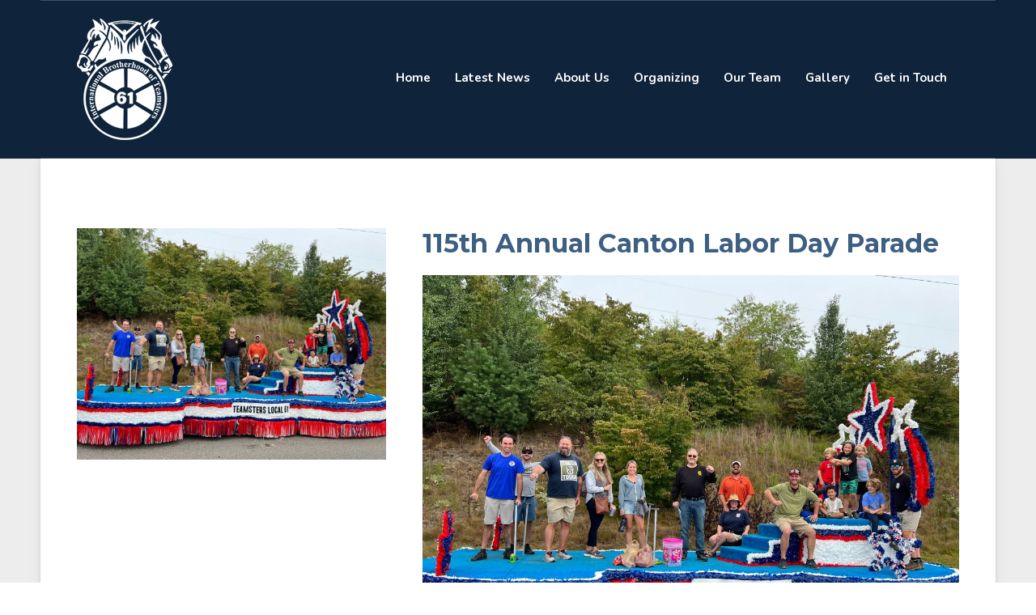

--- FILE ---
content_type: text/html; charset=utf-8
request_url: https://teamster61.org/latest-news?start=18
body_size: 12199
content:
<!DOCTYPE html>
<html xmlns="http://www.w3.org/1999/xhtml" xml:lang="en-gb" lang="en-gb" >
<head>
<meta charset="utf-8">
	<meta name="generator" content="Joomla! - Open Source Content Management">
	<title>Latest News - Teamsters Local 61</title>
	<link href="/latest-news?format=feed&amp;type=rss" rel="alternate" type="application/rss+xml" title="Latest News - Teamsters Local 61">
	<link href="/latest-news?format=feed&amp;type=atom" rel="alternate" type="application/atom+xml" title="Latest News - Teamsters Local 61">

  <link href="/media/templates/site/j51_everly/css/base/template.css?2df59a" rel="stylesheet">
	<link href="/media/templates/site/j51_everly/css/nexus.min.css?2df59a" rel="stylesheet">
	<link href="/media/templates/site/j51_everly/css/responsive.min.css?2df59a" rel="stylesheet">
	<link href="/media/templates/site/j51_everly/css/animate.min.css?2df59a" rel="stylesheet">
	<link href="/media/system/css/joomla-fontawesome.min.css?2df59a" rel="stylesheet">
	<link href="/media/templates/site/j51_everly/css/fontawesome/fontawesome.min.css?2df59a" rel="stylesheet">
	<link href="/media/templates/site/j51_everly/css/fontawesome/v4-shims.min.css?2df59a" rel="stylesheet">
	<link href="/media/templates/site/j51_everly/css/fontawesome/regular.min.css?2df59a" rel="stylesheet">
	<link href="/media/templates/site/j51_everly/css/fontawesome/brands.min.css?2df59a" rel="stylesheet">
	<link href="/media/templates/site/j51_everly/css/fontawesome/solid.min.css?2df59a" rel="stylesheet">
	<link href="/media/templates/site/j51_everly/css/vendor/joomla-custom-elements/joomla-alert.min.css?0.4.1" rel="stylesheet">
	<link href="/media/plg_system_jcemediabox/css/jcemediabox.min.css?7d30aa8b30a57b85d658fcd54426884a" rel="stylesheet">
	<link href="/media/plg_system_jcepro/site/css/content.min.css?86aa0286b6232c4a5b58f892ce080277" rel="stylesheet">
	<link href="//fonts.googleapis.com/css?family=Nunito:400,500,700&amp;amp;&amp;subset=latin" rel="stylesheet">
	<link href="//fonts.googleapis.com/css?family=Montserrat:400,500,700&amp;amp;&amp;subset=latin" rel="stylesheet">
	<link href="/templates/j51_everly/css/animate.min.css" rel="stylesheet">
	<link href="/templates/j51_everly/css/font-awesome.css" rel="stylesheet">
	<style>
:root {
	--primary: #3d5f82;
	--secondary: ;
	--primary-color: #3d5f82;
	--secondary-color: ;
	--base-color: #383838;
	--button-color: #3d5f82;
	--hornav_font_color: #ffffff;
	--mobile-menu-bg: #141414;
	--mobile-menu-toggle: #ffffff;
}
#container_showcase1_modules + .content_main {
	z-index: 50;
}
.showcase_seperator {
	z-index: 40;
}
body, .hornav ul ul, .hornav ul ul a {
	color: #383838;
}
body, .hornav ul ul, .hornav ul ul a {
	font-family:Nunito, Arial, Verdana, sans-serif;
	font-size: 15px;
}
a {
	color: #3d5f82;
}

h1 {
	color: #404040;
	font-family:Montserrat, Arial, Verdana, sans-serif; 
}

h2, 
h2 a:link, 
h2 a:visited {
	color: #3d5f82;
	font-family:Montserrat, Arial, Verdana, sans-serif;
}

h3, 
.module h3, 
.module_menu h3, 
.btn, 
button {
	color: #3d5f82;
	font-family:Montserrat, Arial, Verdana, sans-serif;
}

h4 {
	font-family:Montserrat, Arial, Verdana, sans-serif;
	color: #404040; 
}

.hornav, .btn, .button, button {
	font-family:Nunito 
}

.wrapper960 {
	width: 1180px;
}

.logo {
	top: 0px;
	left: 0px;
}

.logo-text h1,
.logo-text h1 a {
	color: #ffffff;
	font-family:Montserrat;
	font-size: 36px;
}
.logo p.site-slogan {
	color: #ffffff;
	font-size: 10px;
}
.hornav > ul > li {
	min-height: 2.1rem;
}
.hornav ul li a,
.hornav ul li span,
.hornav ul li a:not([href]):not([class]),
.hornav > ul > .parent::after, 
.hornav .menu li [class^="fa-"]::before, 
.hornav .menu li [class*=" fa-"]::before {
	color: #ffffff;
}
.hornav ul ul li a {
	color: #2e2e2e;
}
.hornav ul ul {
	background-color: #f5f5f5;
}
.hornav ul ul:before {
	border-color: transparent transparent #f5f5f5 transparent;
}

.sidecol_a {
	width: 35%;
}
.sidecol_b {
	width: 27%;
}
.owl-theme .owl-nav [class*="owl-"],
.owl-theme .owl-dots .owl-dot.active span,
.owl-theme .owl-dots .owl-dot:hover span,
ul.dot li::before,
.text-primary,
#container_base h3 {
 	color: #3d5f82;
 }
.j51news .hover-overlay,
.background-primary {
	background-color: #3d5f82;
}
.blog-alternative .item-image::after {
	border-color: #3d5f82;
}
.btn, button, .btn-group.open .btn.dropdown-toggle, .pager.pagenav a, .btn-primary:active, .btn-primary.active, .btn-primary.disabled, .btn-primary[disabled], .btn:hover, .slidesjs-next.slidesjs-navigation, .slidesjs-previous.slidesjs-navigation, .search .icon-search, .dropdown-toggle, .label-info[href], .badge-info[href], .tagspopular a:hover, .module .module_header h3::after, .module_menu .module_header h3::after {
	background-color: #3d5f82;
	color: #fff;
}
.btn, .button, button {
	background-color: #3d5f82;
}

.btn:hover, .btn:focus, .btn:active, .btn.active, .btn.disabled, .btn[disabled], .readmore .btn:hover, .dropdown-toggle:hover, 
.search .icon-search:hover, .search .button:hover, .owl-theme .owl-nav [class*="owl-"]:hover {
	background-color: #10203d !important; color: #ffffff !important;
}
.nav-tabs > .active > a, 
.nav-tabs > .active > a:hover, 
.nav-tabs > .active > a:focus {
	border-bottom-color: #3d5f82;
}
blockquote {
	border-color: #3d5f82;
}
.btn:hover, .button:hover, button:hover {
	border-color: #10203d;
}
.owl-theme .owl-controls .owl-buttons div {
	background-color: #3d5f82 !important;
}
.tags .label-info[href] {
	background-color: transparent;
	color: #3d5f82;
}
.owl-theme .owl-controls .owl-buttons div {
	background-color: #3d5f82 !important;
}
body {
	background-color: #ededed;
}
.showcase_seperator svg {
	fill: #ededed;
}
.slicknav_menu, .slideout-menu {
	background: #141414
}
.slideout-toggle-open .fa-bars::before {
	color: #ffffff !important;
}
#container_main, .item-image.pull-none + .item-content {
	background-color: #ffffff;
}
#container_base {
	background-color: #121419;
}

#container_showcase1_modules + .content_main {
    margin-top: -100px;
}
.modal-open .content_main {
	z-index: initial !important;
}
iframe {
	max-width: 100%

</style>
	<style>
	.header_top {
		background-color: rgba(15, 36, 59, 1);
	}
	.header_row,
	.is-sticky .header_row {
		background-color: rgba(15, 36, 59, 1);
	}
	body {
		background-image: url(/);
	}
</style>
	<style>
</style>
	<style>@media only screen and (max-width: 959px) {.primary-logo-image{display:none;} .mobile-logo-image{display:inline-block;}}</style>
	<style>
		@media only screen and (max-width: 1180px) {
			.module_block, .wrapper960  {
				width:100% !important;
			}
			.content_main {
				border-radius: 0;
			}
		}
		@media only screen and (max-width: 1140px) {
			.hornav {display:none !important;}
			.slicknav_menu, .slideout-toggle-open {display:block;}
			#container_header .wrapper960 {flex-wrap: wrap;}
			#socialmedia {
			    position: static;
			    align-self: center;
			    transform: none;
			}
		}
	</style>
	<style>@media only screen and ( max-width: 767px ) {.header-1 {display:none;}}</style>
	<style>@media only screen and ( max-width: 767px ) {.showcase {display:none;} .mobile_showcase {display:inline;}}</style>
	<style>@media only screen and (min-width: 768px) {.sidecol-1a .module_surround {padding-right: 0px !important;}}</style>
	<style>@media only screen and (min-width: 768px) {.bottom-3b .module_surround {padding-top: 36px !important;}}</style>
	<style>@media only screen and (min-width: 768px) {.bottom-3b .module_surround {padding-right: 0px !important;}}</style>
	<style>@media only screen and (min-width: 768px) {.bottom-3c .module_surround {padding-top: 0px !important;}}</style>
	<style>@media only screen and (min-width: 768px) {.bottom-3c .module_surround {padding-right: 160px !important;}}</style>
	<style>@media only screen and (min-width: 768px) {.bottom-3c .module_surround {padding-left: 0px !important;}}</style>
	<style>@media only screen and (min-width: 768px) {.base-1a .module_surround {padding-right: 40px !important;}}</style>
	<style>@media only screen and (min-width: 768px) {.base-1d .module_surround {padding-left: 0px !important;}}</style>
	<style>.header-1, .header-2 {
display: inline-flex;
padding: 2px 0;
margin: 15px 0px;
font-size: .85em;
line-height: 3rem;
}


.formResponsive input, .formResponsive textarea {
width: 100%;
}

#mc_embed_signup input {
width: 100%;
}</style>
	<style>@media only screen and (min-width: 768px) and (max-width: 959px) {}</style>
	<style>@media only screen and ( max-width: 767px ) {}</style>
	<style>@media only screen and (max-width: 440px) {}</style>
	<style>
    @media only screen and (max-width: 767px) {
        .sidecol_a, .sidecol_b {
            order: 1 !important;
        }
    }
    </style>
	<style>
#socialmedia ul li a [class^="fa-"]::before, 
#socialmedia ul li a [class*=" fa-"]::before {
    color: #ffffff;
}</style>
	<style>#container_bottom2_modules {background-color: #121419}</style>
	<style>#container_base1_modules {background-color: }</style>
	<style>@media only screen and ( max-width: 767px ) {#container_base1_modules {display:none;}}
    		</style>

  <script src="/media/vendor/jquery/js/jquery.min.js?3.7.1"></script>
	<script src="/media/legacy/js/jquery-noconflict.min.js?504da4"></script>
	<script type="application/json" class="joomla-script-options new">{"j51_template":{"scrolltoOffset":"-55","mobileMenuPosition":"left"},"joomla.jtext":{"ERROR":"Error","MESSAGE":"Message","NOTICE":"Notice","WARNING":"Warning","JCLOSE":"Close","JOK":"OK","JOPEN":"Open"},"system.paths":{"root":"","rootFull":"https:\/\/teamster61.org\/","base":"","baseFull":"https:\/\/teamster61.org\/"},"csrf.token":"9c82d952159eab579a90015f566f6c54"}</script>
	<script src="/media/system/js/core.min.js?a3d8f8"></script>
	<script src="/media/vendor/webcomponentsjs/js/webcomponents-bundle.min.js?2.8.0" nomodule defer></script>
	<script src="/media/vendor/bootstrap/js/popover.min.js?5.3.8" type="module"></script>
	<script src="/media/system/js/joomla-hidden-mail.min.js?80d9c7" type="module"></script>
	<script src="/media/vendor/bootstrap/js/alert.min.js?5.3.8" type="module"></script>
	<script src="/media/vendor/bootstrap/js/button.min.js?5.3.8" type="module"></script>
	<script src="/media/vendor/bootstrap/js/carousel.min.js?5.3.8" type="module"></script>
	<script src="/media/vendor/bootstrap/js/collapse.min.js?5.3.8" type="module"></script>
	<script src="/media/vendor/bootstrap/js/dropdown.min.js?5.3.8" type="module"></script>
	<script src="/media/vendor/bootstrap/js/modal.min.js?5.3.8" type="module"></script>
	<script src="/media/vendor/bootstrap/js/offcanvas.min.js?5.3.8" type="module"></script>
	<script src="/media/vendor/bootstrap/js/scrollspy.min.js?5.3.8" type="module"></script>
	<script src="/media/vendor/bootstrap/js/tab.min.js?5.3.8" type="module"></script>
	<script src="/media/vendor/bootstrap/js/toast.min.js?5.3.8" type="module"></script>
	<script src="/media/templates/site/j51_everly/js/jquery-3.6.0.min.js?2df59a"></script>
	<script src="/media/templates/site/j51_everly/js/slideout.min.js?2df59a" defer></script>
	<script src="/media/templates/site/j51_everly/js/noframework.waypoints.min.js?2df59a" defer></script>
	<script src="/media/templates/site/j51_everly/js/jquery.sticky.min.js?2df59a" async></script>
	<script src="/media/templates/site/j51_everly/js/scripts.js?2df59a" defer></script>
	<script src="/media/templates/site/j51_everly/js/jarallax.min.js?2df59a"></script>
	<script src="/media/system/js/messages.min.js?9a4811" type="module"></script>
	<script src="/media/plg_system_jcemediabox/js/jcemediabox.min.js?7d30aa8b30a57b85d658fcd54426884a"></script>
	<script>jQuery(document).ready(function(){WfMediabox.init({"base":"\/","theme":"standard","width":"","height":"","lightbox":0,"shadowbox":0,"icons":1,"overlay":1,"overlay_opacity":0,"overlay_color":"","transition_speed":300,"close":2,"labels":{"close":"Close","next":"Next","previous":"Previous","cancel":"Cancel","numbers":"{{numbers}}","numbers_count":"{{current}} of {{total}}","download":"Download"},"swipe":true,"expand_on_click":true});});</script>
	<script>
        jQuery(window).on("load", function() {

            var slideout = new Slideout({
                'panel': document.getElementById('body_panel'),
                'menu': document.getElementById('slideout'),
                'padding': -256,
                'tolerance': 70,

            });

            document.querySelector('.slideout-toggle-open').addEventListener('click', function() {
                slideout.open();
            });
            document.querySelector('.slideout-toggle-close').addEventListener('click', function() {
                slideout.close();
            });

            // jQuery
            jQuery('.menu li:not(.parent) a').on('click', function() {
                slideout.close();
            });

            jQuery('.slideout-menu li.parent > a').on('click', function(){
                jQuery(this).removeAttr('href');
                var element = jQuery(this).parent('li');
                if (element.hasClass('open')) {
                    element.removeClass('open');
                    element.find('li').removeClass('open');
                    element.find('ul').slideUp();
                }
                else {
                    element.addClass('open');
                    element.children('ul').slideDown();
                    element.siblings('li').children('ul').slideUp();
                    element.siblings('li').removeClass('open');
                    element.siblings('li').find('li').removeClass('open');
                    element.siblings('li').find('ul').slideUp();
                }
            });
        });
    </script>
	<script>
        jQuery(window).on("load", function(){
            jQuery("#container_header").sticky({ 
                topSpacing: -30
            });
        });
    </script>
	<meta name="viewport" content="width=device-width, initial-scale=1, maximum-scale=1"/>

			</head>
<body class="site com_content view-category layout-j51_everlyalternative no-task itemid-669 ">

		<div id="slideout" style="display:none;">
		<a class="slideout-toggle-close"><i class="fa fa-bars" aria-hidden="true"></i></a>
				        <ul class="mod-menu mod-list menu ">
<li class="item-670"><a href="/" >Home</a></li><li class="item-669 current active"><a href="/latest-news" aria-current="page">Latest News</a></li><li class="item-671"><a href="https://teamster61.org/#top2_modules" >About Us</a></li><li class="item-672"><a href="https://teamster61.org/#top3_modules" >Organizing</a></li><li class="item-673"><a href="https://teamster61.org/#bottom1_modules" >Our Team</a></li><li class="item-674"><a href="https://teamster61.org/#bottom2_modules" >Gallery</a></li><li class="item-675"><a href="https://teamster61.org/#bottom3_modules" >Get in Touch</a></li></ul>
			</div>
		<div id="body_panel">		<header id="container_header">
			<div class="header_top">
				<div class="wrapper960">
					<div id="socialmedia">   
    <ul id="navigation">
           
         
         
         
         
         
         
         
         
         
         
         
         
         
         
         
            </ul>
</div>  									    				</div>
			</div>
			<div class="header_main">
				<div class="header_row">
					<div class="header-wrap wrapper960">
						<div id="logo">
    
  <div class="logo logo-image"> <a href="/" title="">
          <img class="logo-image primary-logo-image" src="/images/TMS61_Logo_White_150pxTall.png" alt="Logo" />
              <img class="logo-image mobile-logo-image" src="/images/TMS61_Logo_WhiteWName_100pxTall.png#joomlaImage://local-images/TMS61_Logo_WhiteWName_100pxTall.png?width=236&height=100" alt="Mobile Logo" />
        </a> </div>
   
</div>
				    	
    <div class="hornav">
        <ul class="mod-menu mod-list menu ">
<li class="item-670"><a href="/" >Home</a></li><li class="item-669 current active"><a href="/latest-news" aria-current="page">Latest News</a></li><li class="item-671"><a href="https://teamster61.org/#top2_modules" >About Us</a></li><li class="item-672"><a href="https://teamster61.org/#top3_modules" >Organizing</a></li><li class="item-673"><a href="https://teamster61.org/#bottom1_modules" >Our Team</a></li><li class="item-674"><a href="https://teamster61.org/#bottom2_modules" >Gallery</a></li><li class="item-675"><a href="https://teamster61.org/#bottom3_modules" >Get in Touch</a></li></ul>

    </div>
													<a class="slideout-toggle-open"><i class="fa fa-bars" aria-hidden="true"></i></a>
											</div>
				</div>
			</div>
			
		</header>

		
		<main class="wrapper960 content_main">
															<div id="container_main">
				<div class="wrapper960">
					<div id="main">
                       
                
    <div id="content_full" class="side_margins content_full">

                                    
        
            <div class="maincontent">
                    <div class="message">
                        <div id="system-message-container" aria-live="polite"></div>

                    </div>
                <div class="blog  blog-alternative row-i-c" itemscope itemtype="https://schema.org/Blog">
		
	
	
	
	
								<div class="item "
				itemprop="blogPost" itemscope itemtype="https://schema.org/BlogPosting">
				
<figure class="none item-image">
            <img src="/images/Labor_Day_2023/IMG_1677.jpg" width="1200" height="900" loading="lazy">        </figure>

<div class="item-content system-unpublished">
		
	    <div class="page-header">
                    <h2>
                                    115th Annual Canton Labor Day Parade                            </h2>
        
        
        
            </div>

		
	
	
			
			
	<p><img src="/images/Labor_Day_2023/IMG_1677.jpg" alt="IMG 1677" width="1200" height="900" /></p>
<p>Local 61 was proud to be a part of the 115th Annual Canton Labor Day parade again this year.&nbsp; We were joined on our float by members from several of our locations and their families.&nbsp; It was inspiring to see the turnout from the community after such a hard year for the town of Canton.&nbsp; After the recent closure of the towns paper mill, Evergreen, which opened over a century ago and employed thousands of workers over the years.&nbsp;</p>
<p>'This year with the mill closed, the parade felt a little different.&nbsp; It was quite emotional,' President Mark Greene stated. 'We have always been proud to be a part of the oldest Labor Day parade in the South.'</p>
<p>To see more photos and read more about this historic parade, click the following link from the Asheville Citizen Times article:&nbsp;</p>
<p><a href="https://www.citizen-times.com/story/news/local/2023/09/04/canton-celebrates-115th-labor-day-parade/70721669007/">https://www.citizen-times.com/story/news/local/2023/09/04/canton-celebrates-115th-labor-day-parade/70721669007/</a></p>
<p>#HaywoodStrong</p>
<p><img src="/images/Labor_Day_2023/IMG_5975.jpg" alt="IMG 5975" width="1200" height="1078" /></p>
	
	
		</div>

			</div>
								<div class="item "
				itemprop="blogPost" itemscope itemtype="https://schema.org/BlogPosting">
				
<figure class="none item-image">
            <img src="/images/Labor_Day_2023/20230907mc_NC-AFLCIO-rally-asheville_162919B-1000x667.jpg" width="1000" height="667" loading="lazy">                <figcaption class="caption">Canton Labor Day Parade 2023</figcaption>
    </figure>

<div class="item-content system-unpublished">
		
	    <div class="page-header">
                    <h2>
                                    66th Annual Convention Brings Labor Solidarity to Asheville                            </h2>
        
        
        
            </div>

		
	
	
			
			
	<p><strong>NC State AFL-CIO’s 66th Annual Convention Brings Labor Solidarity To Asheville</strong></p>
<p class="has-text-align-center"><em>The in-person event brought together nearly 275 labor union activists and leaders to educate and inspire North Carolina workers to keep up historic levels of union organizing!</em></p>
<p class="has-text-align-center"><em>“Ain’t no mountain high enough, no corporation big enough, and no politician powerful enough to stop us from moving forward until there’s justice and shared prosperity for us all!”</em></p>
<p><strong>RALEIGH, NC</strong>&nbsp;– For the 66th year in a row, hundreds of North Carolina union members and leaders, community organizers, and elected officials came together at the&nbsp;<a href="https://sites.google.com/aflcionc.org/66th-annual-convention/">Annual Convention</a>&nbsp;of the North Carolina State AFL-CIO, held Thursday and Friday, Sept. 7th and 8th in Asheville, to say, “Ain’t no mountain high enough” to stop working people from organizing and mobilizing because life truly is better in a union.&nbsp;</p>
<p class="has-text-align-center"><a href="https://dropevent.com/ncafl23pix/">See photos of the 66th Annual Convention on DropEvent.com</a></p>
<p>With public approval of unions and union organizing victories both at historic levels, the day and a half convention brought together nearly 275 labor leaders and activist members from across North Carolina for inspirational speeches, panel discussions, and rallies all focused on building the labor movement and the solidarity support needed to meet the moment.&nbsp;</p>
<p>Speakers in attendance included:&nbsp;</p>
<ul>
<li>North Carolina Governor Roy Cooper</li>
<li>AFL-CIO Secretary-Treasurer Fred Redmond&nbsp;</li>
<li>National Nurses United Executive Director Bonnie Castillo&nbsp;</li>
</ul>
<p>“Now is our time,” said NC State AFL-CIO President MaryBe McMillan. “We have an incredible opportunity to change workers’ lives and our nation for the better. Together there ain’t no mountain high enough, no corporation big enough, and no politician powerful enough to stop us from organizing and moving forward until there’s justice and shared prosperity for all of us!”</p>
<p>On Thursday morning, National Nurses United executive director Bonnie Castillo kicked things off with an impassioned defense of union organizing to protect patients and working people alike. “Our oath to care for patients doesn’t stop at the hospital wall! We’ll continue to fight for meaningful change and to organize in the South!”</p>
<p><img src="/images/Labor_Day_2023/1481EF93-8206-4827-B798-4BA71423DFB0.jpg" alt="1481EF93 8206 4827 B798 4BA71423DFB0" width="1200" height="900" /></p>
<p>Local 61 President Mark Greene was invited to speak at an event to bring awareness on workers' rights &amp; health care justice on September 7th, 2023 at Pack Square Park in Downtown Asheville.&nbsp; This event was held at the end of day one of an annual two day event hosted by the North Carolina AFL-CIO.&nbsp; The AFL-CIO chose to host their 66th Annual Convention in Asheville this year.&nbsp; Local 61 was represented by Delegates; Brothers Blake Honeycutt, Shawn Kennedy, Thomas Lupton and Lee Player.&nbsp; Thank you to our delegates for representing Local 61 at this event.&nbsp;</p>
<p>You can read more on this event and browse more photos at the following link:&nbsp;<a href="https://aflcionc.org/66th-annual-convention-brings-labor-solidarity-to-asheville/">https://aflcionc.org/66th-annual-convention-brings-labor-solidarity-to-asheville/</a></p>
	
	
		</div>

			</div>
								<div class="item "
				itemprop="blogPost" itemscope itemtype="https://schema.org/BlogPosting">
				
<figure class="none item-image">
            <img src="/images/F15MtJkWcAAUjfJ.jpg" width="1850" height="1850" loading="lazy">        </figure>

<div class="item-content system-unpublished">
		
	    <div class="page-header">
                    <h2>
                                    Local 61 Vote Count                            </h2>
        
        
        
            </div>

		
	
	
			
			
	<p>Secretary-Treasurer, Brian Ball served on the UPS National Negotiating Committee and said the following; "I am extremely proud of the Members in our Local Union.&nbsp; Our Local produced one of the highest turnout percentages in the nation.&nbsp;&nbsp;Thank you to everyone who took the time to vote for their future and to stand up for what they believe in."</p>
<p>Business Agent Tommy Pintacuda served on the Atlantic Area Supplement Negotiating Committee said the following; "Our shop stewards put their all into informing our members on what this contract holds for their future and encouraging voter turnout. We have a histortic contract with increased wages and pensions plus new language that helps protect the jobs of all our Members."</p>
<p>The 2023-2028 UPS Contract and Atlantic Area Supplement voting results are in for Local 61.&nbsp; Below are the official numbers.</p>
<p><span style="text-decoration: underline; font-size: 18pt;"><strong>RECORD VOTER TURNOUT IN LOCAL 61 - 84.7%</strong></span></p>
<table border="5" cellpadding="5">
<tbody>
<tr>
<td><strong>Local</strong></td>
<td><strong>Tentative Agreement</strong></td>
<td><strong>Yes</strong></td>
<td><strong>Yes %</strong></td>
<td><strong>No</strong></td>
<td><strong>No %</strong></td>
<td><strong>Total</strong></td>
</tr>
<tr>
<td>61</td>
<td>UPS Teamsters National Master Tentative Agreement</td>
<td>829</td>
<td>87.54</td>
<td>118</td>
<td>12.46</td>
<td>947</td>
</tr>
<tr>
<td>61</td>
<td>Atlantic Area Supplemental Tentative Agreement</td>
<td>780</td>
<td>82.8</td>
<td>162</td>
<td>17.2</td>
<td>942</td>
</tr>
</tbody>
</table>
	
	
		</div>

			</div>
								<div class="item "
				itemprop="blogPost" itemscope itemtype="https://schema.org/BlogPosting">
				
<figure class="none item-image">
            <img src="/images/DOC041.jpg" width="1696" height="2208" loading="lazy">        </figure>

<div class="item-content system-unpublished">
		
	    <div class="page-header">
                    <h2>
                                    UPS Contract Meeting                            </h2>
        
        
        
            </div>

		
	
	
			
			
	<hr />
<p style="text-align: justify;"><strong><span style="font-size: 14pt;">Click Link Below to see the National &amp; Atlantic Area Supplement Proposed Changes</span></strong></p>
<p style="text-align: justify;"><strong><span style="text-decoration: underline; font-size: 14pt;"><a href="https://teamster.org/ups-ta-2023-2028/">UPS TENTATIVE AGREEMENTS 2023-2028</a></span></strong></p>
<p style="text-align: justify;"><img src="/images/DOC041.jpg" alt="DOC041" width="850" height="1106" /></p>
<p style="text-align: justify;">&nbsp;</p>
	
	
		</div>

			</div>
								<div class="item "
				itemprop="blogPost" itemscope itemtype="https://schema.org/BlogPosting">
				
<figure class="none item-image">
            <img src="/images/IMG_5414_002.jpg" alt="" width="480" height="640" loading="lazy">        </figure>

<div class="item-content system-unpublished">
		
	    <div class="page-header">
                    <h2>
                                    Local UPS workers protest amid ongoing contract negotiations with shipping giant                            </h2>
        
        
        
            </div>

		
	
	
			
			
	<div id="js-Story-Byline-0" class="index-module_byline__1NGo index-module_storyBylineContainer__pv3z">
<div class="index-module_bylineTextContainer__76El">
<h5 class="index-module_storyHeadlineText__Rgpv" style="text-align: left;">by&nbsp;Kelly Doty and Charles Perez</h5>
<h5 class="index-module_storyHeadlineText__Rgpv" style="text-align: left;">Fri, June 30th 2023, 12:39 PM EDT</h5>
</div>
<div>
<p><img src="https://wlos.com/resources/media2/original/full/1280/center/80/7e9c5aaa-2314-4647-915b-a8ce1384f608-01_00_26_37.jpg" alt="" width="1195" height="672" /></p>
</div>
</div>
<p><span class="dateline">ASHEVILLE, N.C. (WLOS) —&nbsp;</span>United Parcel Service (UPS) workers in the mountains held an early-morning demonstration on Friday, June 30, as union leaders negotiated with company management over wages, working conditions, healthcare and pensions.</p>
<p>Photos show workers held signs that said, "Just practicing for a just contract," outside of the UPS Customer Centers in Hendersonville and Asheville before starting work for the day.</p>
<p>According to the&nbsp;<a href="https://apnews.com/article/ups-teamsters-negotiations-strike-contract-708e4dd360714b7cf4b3bd46a2e7335f" target="_blank" rel="noopener" class="themeColorForLinks" title="https://apnews.com/article/ups-teamsters-negotiations-strike-contract-708e4dd360714b7cf4b3bd46a2e7335f">Associated Press</a>, the head of the union representing 340,000 UPS workers said a strike is imminent and gave the company a Friday deadline to improve its offer.</p>
<p><strong><a href="https://wlos.com/news/nation-world/ups-teamsters-vote-to-authorize-strike-summer-service-disruptions-loom-jimmy-hoffa-leverage-multi-billion-dollar-company-air-conditioning-delivery-union-walkout-gdp-economy-finances" target="_blank" rel="noopener" class="themeColorForLinks" title="https://wlos.com/news/nation-world/ups-teamsters-vote-to-authorize-strike-summer-service-disruptions-loom-jimmy-hoffa-leverage-multi-billion-dollar-company-air-conditioning-delivery-union-walkout-gdp-economy-finances">UPS TEAMSTERS VOTE TO AUTHORIZE STRIKE; SUMMER SERVICE DISRUPTIONS LOOM</a></strong>&nbsp;&nbsp;</p>
<p>“The largest single-employer strike in American history now appears inevitable,”&nbsp;<a href="https://teamster.org/2023/06/teamsters-nationwide-ups-strike-is-imminent/" target="_blank" rel="noopener" class="themeColorForLinks" title="https://teamster.org/2023/06/teamsters-nationwide-ups-strike-is-imminent/">Teamsters General President Sean O’Brien said in a written statement on Wednesday</a>, June 28. "Executives at UPS, some of whom get tens of millions of dollars a year, do not care about the hundreds of thousands of American workers who make this company run. They don’t care about our members’ families. UPS doesn’t want to pay up. Their actions and insults at the bargaining table have proven they are just another corporation that wants to keep all the money at the top. Working people who bust their asses every single day do not matter, not to UPS."</p>
<p><a href="https://about.ups.com/us/en/newsroom/press-releases/people-led/ups-responds-to-latest-action-from-the-teamsters.html" target="_blank" rel="noopener" class="themeColorForLinks" title="https://about.ups.com/us/en/newsroom/press-releases/people-led/ups-responds-to-latest-action-from-the-teamsters.html">UPS said</a>&nbsp;it presented a "significantly amended proposal to address key demands" on Wednesday.</p>
<p>"Reaching consensus requires time and serious, detailed discussion, but it also requires give-and-take from both sides," the company's written statement said, in part. "We’re working around the clock to reach an agreement that strengthens our industry-leading pay and benefits ahead of the current contract’s expiration on August 1. We remain at the table ready to negotiate."</p>
<p>Tommy Pintacuda, a spokesperson for Teamsters Local 61 in Asheville, said, for drivers who are a part of the union, a strike is something that’s on the table.</p>
<p>"We do not want to strike. We hope there’s not going to be a strike. But, we also have to have a fair contract, and that’s what we were out here demonstrating today," he said.</p>
<p>UPS delivers more than 24 million packages daily. Their current contract is set to expire on July 31, 2023.</p>
	
	
		</div>

			</div>
								<div class="item "
				itemprop="blogPost" itemscope itemtype="https://schema.org/BlogPosting">
				
<figure class="none item-image">
            <img src="/images/65125b82-9898-11eb-a31e-a7264f5089a0.webp" width="720" height="144" loading="lazy">        </figure>

<div class="item-content system-unpublished">
		
	    <div class="page-header">
                    <h2>
                                    President Greene Interviewed by Local Newspaper                            </h2>
        
        
        
            </div>

		
	
	
			
			
	<p><a href="https://www.themountaineer.com/news/ups-drivers-threaten-strike-over-working-conditions/article_298845ec-0bc6-11ee-8ef7-73ea2d7b706a.html?utm_medium=social&amp;utm_source=email&amp;utm_campaign=user-share" title="UPS Drivers Threaten Strike Over Working Conditions">UPS Drivers Threaten Strike Over Working Conditions</a></p>
<p><img src="https://bloximages.newyork1.vip.townnews.com/themountaineer.com/content/tncms/assets/v3/editorial/7/44/744dc474-0c4c-11ec-82f6-4711fa5ceeca/613169d1018f8.image.jpg?resize=400%2C599" alt="labor day ups 2.JPG" /></p>
<p>ON THE MOVE — UPS delivery driver Jason Ledford goes non-stop getting packages to doorsteps throughout Waynesville, pictured in this 2021 making a delivery at Waynesville Middle.</p>
<p><span class="credit"><span class="tnt-byline">Becky Johnson</span></span></p>
<div class="subscriber-preview">
<p>Your deliveries could be delayed if the threat of a strike by UPS workers comes to fruition.</p>
</div>
<div class="subscriber-preview">
<p>The union that represents UPS workers — the International Brotherhood of Teamsters — voted in favor of a strike if a labor deal can’t be reached. The Western North Carolina chapter, Local 61, represents approximately 600 UPS drivers.</p>
</div>
<div class="subscriber-only">
<p>The WNC chapter approved the strike authorization with 96% of voting members in favor.</p>
</div>
<div class="subscriber-only">
<p>“We want better working conditions and less hours. We want what we deserve,” Local 61 President Mark Greene said. “They work really hard. It’s a brutal job. They’re out in the elements all day long.”</p>
</div>
<div class="subscriber-only">
<p>Greene called UPS “a very brutal company to work for.”</p>
</div>
<div class="subscriber-only">
<p>A potential strike could devastate the economy and bring many online purchasing platforms grind to a standstill. In 2022, UPS was second in parcel volume, trailing only the United States Postal Service. USPS carried 6.7 billion packages, UPS had 5.2 billion, Amazon had 4.8 billion and FedEx had 4.1 billion.</p>
</div>
<div class="subscriber-only">
<p>The union vote does not mean there will be a strike, however. UPS and Teamsters have until July 31 to reach a deal on a new labor contract.</p>
</div>
<div class="subscriber-only">
<p>“It’s really to get the company’s attention if they aren’t going to negotiate in good faith,” Greene said.</p>
<div class="subscriber-only">
<p>Greene doubts a strike will become a reality “because UPS doesn’t want that to happen either.”</p>
</div>
<div class="subscriber-only">
<p>UPS drivers routinely face tough work conditions. From extreme heat to long hours, drivers go through the wringer to get millions of package, delivered to millions of doorsteps every day.</p>
</div>
<div class="subscriber-only">
<p>Greene said that he could not discuss details of the negotiations so far, but did touch on the most recent development that has been made public.</p>
</div>
<div class="subscriber-only">
<p>On Wednesday, Teamsters announced that they had reached an agreement with UPS on air conditioning in vehicles, something desperately needed during the summer months.</p>
</div>
<div class="subscriber-only">
<p>“There have been people die from heat exhaustion that work for UPS,” Greene said. “That’s why we were working so hard to get air conditioning. The company is making billions and billions. Why wouldn’t they pass that on?”</p>
</div>
<div class="subscriber-only">
<p>The agreement would provide air conditioning in newly-purchased vehicles beginning Jan. 1, 2024. Two in-cab fans would be installed in vehicles after a new contract is ratified. Newer non-electric vehicles would also be fitted with exhaust heat shields.</p>
</div>
<div class="subscriber-only">
<p>The air conditioning concession seems to be a step in the right direction and just one reason that Greene is optimistic that negotiations will work in the right way.</p>
</div>
<div class="subscriber-only">
<p>“I think this will be the best contract ever negotiated for Teamsters,” Greene said. “Definitely the best since I joined the Teamsters 36 years ago.”</p>
<h4 class="media-heading"><a href="https://www.themountaineer.com/users/profile/Aarik%20Long" rel="author" class="tnt-user-profile-link tnt-user-name">Aarik Long</a></h4>
<p class="tnt-user-title small text-muted">Reporter</p>
</div>
</div>
<div class="tnt-ads-container text-center">
<div id="fixed-big-ad-middle-asset" class="tnt-ads dfp-ad" data-lazy="true" data-refresh="true" data-google-query-id="CNHax4y11_8CFYfm_QUduCYGEw">&nbsp;</div>
</div>
	
	
		</div>

			</div>
						
			<div class="items-more">
			
<ol class="list-group">
			<li class="list-group-item">
			<a href="/latest-news/152-strike-vote-authorization-results">
				Strike Authorization Voting Results</a>
		</li>
			<li class="list-group-item">
			<a href="/latest-news/151-strike-authorization-vote">
				Strike Authorization Vote</a>
		</li>
			<li class="list-group-item">
			<a href="/latest-news/150-shop-stewards-seminar">
				Shop Stewards Seminar</a>
		</li>
			<li class="list-group-item">
			<a href="/latest-news/149-teamsters-celebrate-womens-history-month">
				Teamsters Celebrate Women's History Month</a>
		</li>
			<li class="list-group-item">
			<a href="/latest-news/148-february-highlights">
				February Highlights</a>
		</li>
			<li class="list-group-item">
			<a href="/latest-news/147-teamsters-oppose-ship-it-act">
				Teamsters Oppose SHIP IT Act</a>
		</li>
			<li class="list-group-item">
			<a href="/latest-news/146-january-highlights">
				January Highlights</a>
		</li>
			<li class="list-group-item">
			<a href="/latest-news/139-2023-scholarship-information">
				2023 Scholarship Information</a>
		</li>
			<li class="list-group-item">
			<a href="/latest-news/145-merry-christmas">
				December Highlights</a>
		</li>
			<li class="list-group-item">
			<a href="/latest-news/143-november-highlights">
				November Highlights</a>
		</li>
	</ol>
		</div>
	
			<div class="cat-children">
							<h3> Subcategories </h3>
						
											<div class="last">
												<h3 class="page-header item-title"><a href="/latest-news/9-uncategorised">
					Uncategorised</a>
					
									</h3>
				
													
							</div>
						
 </div>
	
							<div class="com-content-category__navigation w-100">
									<p class="com-content-category__counter counter float-end pt-3 pe-2">
						Page 4 of 8					</p>
								<div class="com-content-category__pagination">
					<nav class="pagination__wrapper" aria-label="Pagination">
    <ul class="pagination ms-0 mb-4">
            <li class="page-item">
        <a aria-label="Go to first page" href="/latest-news" class="page-link">
            <span class="icon-angle-double-left" aria-hidden="true"></span>        </a>
    </li>
            <li class="page-item">
        <a aria-label="Go to previous page" href="/latest-news?start=12" class="page-link">
            <span class="icon-angle-left" aria-hidden="true"></span>        </a>
    </li>

                        <li class="page-item">
        <a aria-label="Go to page 1" href="/latest-news" class="page-link">
            1        </a>
    </li>
                        <li class="page-item">
        <a aria-label="Go to page 2" href="/latest-news?start=6" class="page-link">
            2        </a>
    </li>
                        <li class="page-item">
        <a aria-label="Go to page 3" href="/latest-news?start=12" class="page-link">
            3        </a>
    </li>
                            <li class="active page-item">
        <a aria-current="true" aria-label="Page 4" href="#" class="page-link">4</a>
    </li>
                        <li class="page-item">
        <a aria-label="Go to page 5" href="/latest-news?start=24" class="page-link">
            5        </a>
    </li>
                        <li class="page-item">
        <a aria-label="Go to page 6" href="/latest-news?start=30" class="page-link">
            6        </a>
    </li>
                        <li class="page-item">
        <a aria-label="Go to page 7" href="/latest-news?start=36" class="page-link">
            7        </a>
    </li>
                        <li class="page-item">
        <a aria-label="Go to page 8" href="/latest-news?start=42" class="page-link">
            8        </a>
    </li>
        
            <li class="page-item">
        <a aria-label="Go to next page" href="/latest-news?start=24" class="page-link">
            <span class="icon-angle-right" aria-hidden="true"></span>        </a>
    </li>
            <li class="page-item">
        <a aria-label="Go to last page" href="/latest-news?start=42" class="page-link">
            <span class="icon-angle-double-right" aria-hidden="true"></span>        </a>
    </li>
    </ul>
</nav>
				</div>
			</div>
			</div>
 <div class="clear"></div>
            </div>

                                    
        
    </div>
</div>
				</div>
			</div>
												<div id="container_bottom2_modules" class="module_block jarallax" style="background-position: 50% 0">
								<div class="wrapper960">
					<div id="bottom2_modules" class="block_holder"><div id="wrapper_bottom-2" class="block_holder_margin"><div class="bottom-2 bottom-2c" style="max-width:100%;"><div class="module ">
	<div class="module_surround">
				<div class="module_content">
		
<div id="mod-custom798" class="mod-custom custom">
    <p><a href="https://vimeo.com/1156479166?fl=pl&amp;fe=cm" target="_blank" rel="noopener"><img src="/images/news/Teamsters61_HeleneReliefVideo_Screenshot_1080x600px.jpg" alt="Teamsters61 HeleneReliefVideo Screenshot 1080x600px" width="1080" height="600" style="display: block; margin-left: auto; margin-right: auto;" /></a></p>
<p style="text-align: center;"><a href="https://vimeo.com/1156479166?fl=pl&amp;fe=cm" target="_blank" rel="noopener" class="btn">WATCH VIDEO</a></p></div>
		</div> 
	</div>
</div></div><div class="clear"></div></div></div>				</div>
			</div>
									<div id="container_base" class="module_block border_block">
	<div class="wrapper960">
		<div id="base-1">
		<div id="base1_modules" class="block_holder"><div id="wrapper_base-1" class="block_holder_margin"><div class="base-1 base-1a" style="flex: 0 0 33%; max-width:33%;"><div class="module ">
	<div class="module_surround">
				<div class="module_content">
		
<div id="mod-custom788" class="mod-custom custom">
    <p><img src="/images/TMS61_Logo_White_200pxTall.png" alt="TMS61 Logo WhiteWName 200pxTall" width="157" height="200" style="display: block; margin-left: auto; margin-right: auto;" /></p></div>
		</div> 
	</div>
</div></div><div class="base-1 base-1b" style="flex: 0 0 33%; max-width:33%;"><div class="module text-light">
	<div class="module_surround">
							<div class="module_header">
			<h3 class="mod_standard "><span>Stay In the Know</span></h3>
		</div>
				<div class="module_content">
		
<div id="mod-custom791" class="mod-custom custom">
    <p>If you'd like to keep up with what's happening here at Local 61, we encourage you to sign up for our newsletter. You <em>do not</em> have to be a member to receive the newsletter.</p></div>
		</div> 
	</div>
</div></div><div class="base-1 base-1c" style="flex: 0 0 33%; max-width:33%;"><div class="module text-light">
	<div class="module_surround">
				<div class="module_content">
		
<div id="mod-custom792" class="mod-custom custom">
    <!-- Begin Mailchimp Signup Form -->
<div id="mc_embed_signup"><form action="https://teamster61.us14.list-manage.com/subscribe/post?u=fabfa7dafb9b225a10cb04a30&amp;id=0ed8d75e53" method="post" name="mc-embedded-subscribe-form" novalidate="" target="_blank" id="mc-embedded-subscribe-form" class="validate">
<div id="mc_embed_signup_scroll">
<div class="mc-field-group"><label for="mce-EMAIL">Email Address <span class="asterisk">*</span> </label><br /><input name="EMAIL" type="email" value="" id="mce-EMAIL" class="required email" /></div>
<div class="mc-field-group"><label for="mce-FNAME">First Name </label><br /><input name="FNAME" type="text" value="" id="mce-FNAME" class="" /></div>
<div class="mc-field-group"><label for="mce-LNAME">Last Name </label><br /><input name="LNAME" type="text" value="" id="mce-LNAME" class="" /></div>
<div id="mce-responses" class="clear foot">
<div id="mce-error-response" class="response" style="display: none;">&nbsp;</div>
<div id="mce-success-response" class="response" style="display: none;">&nbsp;</div>
<div class="indicates-required"><span class="asterisk">*</span> indicates required</div>
</div>
<!-- real people should not fill this in and expect good things - do not remove this or risk form bot signups-->
<div style="position: absolute; left: -5000px;" aria-hidden="true"><input name="b_fabfa7dafb9b225a10cb04a30_0ed8d75e53" type="text" value="" tabindex="-1" /></div>
<div class="optionalParent">&nbsp;</div>
</div>
</form></div>
<!--End mc_embed_signup--></div>
		</div> 
	</div>
</div></div><div class="clear"></div></div></div>		</div>
		<div id="base-2">
		<div id="base2_modules" class="block_holder"></div>		</div>
					</div>
</div>		</main>
		
		<footer class="wrapper960">
													<div class="copyright">
				<p><span style="color:#aaa">&#169; 2022</span> Teamsters Local #61</p>
			</div>
		</footer>
		
	</div>
 
<script>
	jarallax(document.querySelectorAll('.jarallax'), {
		speed: 0.5,
		disableParallax: /iPad|iPhone|iPod|Android/,
		disableVideo: /iPad|iPhone|iPod|Android/
	});
</script>

<noscript id="deferred-styles">
	</noscript>
<script>
	var loadDeferredStyles = function() {
	var addStylesNode = document.getElementById("deferred-styles");
	var replacement = document.createElement("div");
	replacement.innerHTML = addStylesNode.textContent;
	document.body.appendChild(replacement)
	addStylesNode.parentElement.removeChild(addStylesNode);
	};
	var raf = requestAnimationFrame || mozRequestAnimationFrame ||
	  webkitRequestAnimationFrame || msRequestAnimationFrame;
	if (raf) raf(function() { window.setTimeout(loadDeferredStyles, 0); });
	else window.addEventListener('load', loadDeferredStyles);
</script>

</body> 
</html>

--- FILE ---
content_type: text/css
request_url: https://teamster61.org/media/templates/site/j51_everly/css/responsive.min.css?2df59a
body_size: 348
content:
img{max-width:100% }.touch .animated{-webkit-animation-duration:0;animation-duration:0;-webkit-animation-delay:0;animation-delay:0}.touch #container_header,.touch #container_top2_modules,.touch #container_bottom1_modules,.touch #container_bottom2_modules{background-size:auto !important;background-repeat:repeat;background-attachment:scroll}@media only screen and (max-width:1024px){.module_block,.wrapper960{width:100% !important}}@media only screen and (max-width:959px){.logo-text h1 a{font-size:.8em}}@media only screen and (max-width:767px){#content_remainder{width:100% !important}#main{flex-direction:column}.sidecol_a,.sidecol_b,.items-row .item,.showcase-1,.top-1,.top-2,.top-3,.contenttop,.contentbottom,.bottom-1,.bottom-2,.bottom-3,.base-1,.base-2{width:100% !important;max-width:100% !important;flex-basis:100% !important}.module:first-of-type .module_surround{padding-top:30px}.module .module_surround,.module_menu .module_surround{padding:0 35px 30px}.row-fluid [class*="span"]{margin-left:0}.logo-text h1 a{font-size:.7em}footer{flex-direction:column}#socialmedia{margin-left:0}.header-2{text-align:left;margin-left:0}.module+.module{margin-top:0}#container_header{position:relative !important}.layerslideshow .info.wrapper960{padding-top:0 !important}.layerslideshow .NextArrow,.layerslideshow .PrevArrow{margin-top:-20px !important}}@media only screen and (max-width:440px){#content_remainder,.items-row .item{width:100% !important}.row-fluid [class*="span"]{margin-left:0}#container_main .wrapper960{margin-top:0px}.slidesjs-previous.slidesjs-navigation,.slidesjs-next.slidesjs-navigation,.layerslideshow .info{display:none}.logo-text h1 a{font-size:.5em}.header-1,.header-2{flex-direction:column}.header-1>div+div,.header-2>div+div{margin-left:0}}
/*# sourceMappingURL=responsive.min.css.map */